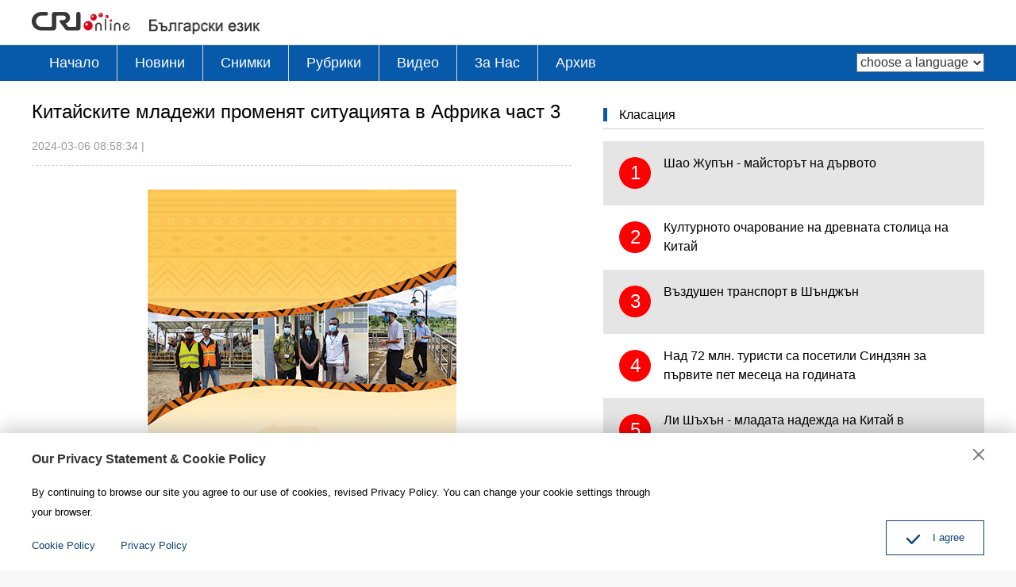

--- FILE ---
content_type: text/html
request_url: https://bulgarian.cri.cn/2024/03/06/ARTI6QyeYfkOtWpwjkRlFXzA240304.shtml
body_size: 8080
content:
 <!DOCTYPE html>
<html>
<head>
<meta charset="UTF-8">
<meta name="viewport" content="width=device-width, initial-scale=1.0, minimum-scale=1.0, maximum-scale=1.0, user-scalable=no">
<meta name="filetype" content="1">
<meta name="publishedtype" content="1">
<meta name="pagetype" content="1">
<meta name="format-detection" content="telephone=no">
<meta name="renderer" content="webkit|ie-comp|ie-stand">
<meta http-equiv="X-UA-Compatible" content="IE=edge,chrome=1">
<meta http-equiv="Pragma" content="no-cache">
<meta http-equiv="Cache-Control" content="no-cache">
<meta name="author" content="何依蕾">
<meta name="source" content="">
<title>
Китайските младежи променят ситуацията в Африка част 3
</title>
<meta name="catalogs" content="PAGEakzGDxS5JArkUUGIN22D220627">
<meta name="contentid" content="ARTI6QyeYfkOtWpwjkRlFXzA240304">
<meta name=keywords content="Си Дзинпин,Панда,на,China Radio International,China Radio International">
<meta name="spm-id" content="C01184650839">
<meta name=description content="29-годишната Йе придобива магистърска степен по архитектура и строително инженерство в университета Чунцин в Югозападен Китай. „За първи път научих за Организацията на обединените нации и нейните мисии, когато участвах в проекта за изграждане на капацитет на международните държавни служители, организиран от Асоциацията на ООН в Китай през 2018 г.“, споделя Йе. По-късно тя завършва още една магистърска">
<meta name="twitter:card" content="summary_large_image">
<meta property="og:title" content="Китайските младежи променят ситуацията в Африка  част 3">
<meta property="og:image" content="https://p1crires.cri.cn/photoworkspace/cri/2024/03/04/2024030416444846643.jpg">
<meta property="og:description" content="29-годишната Йе придобива магистърска степен по архитектура и строително инженерство в университета Чунцин в Югозападен Китай. „За първи път научих за Организацията на обединените нации и нейните мисии, когато участвах в проекта за изграждане на капацитет на международните държавни служители, организиран от Асоциацията на ООН в Китай през 2018 г.“, споделя Йе. По-късно тя завършва още една магистърска">
<meta name="twitter:title" content="Китайските младежи променят ситуацията в Африка  част 3">
<meta name="twitter:description" content="29-годишната Йе придобива магистърска степен по архитектура и строително инженерство в университета Чунцин в Югозападен Китай. „За първи път научих за Организацията на обединените нации и нейните мисии, когато участвах в проекта за изграждане на капацитет на международните държавни служители, организиран от Асоциацията на ООН в Китай през 2018 г.“, споделя Йе. По-късно тя завършва още една магистърска">
<meta name="twitter:image" content="https://p1crires.cri.cn/photoworkspace/cri/2024/03/04/2024030416444846643.jpg">
<link href="//rcrires.cri.cn/player/common/h5/css/video-js7.4.1.css" rel="stylesheet">
<link href="//rcrires.cri.cn/player/common/h5/css/cri.complayer.css" rel="stylesheet">
<script src="//rcrires.cri.cn/player/common/h5/js/createSmartPlayer1.0.0.js"></script>
<link href="//rcrires.cri.cn/photoAlbum/cri/templet/common/DEPA1656056677257167/normalize.css" rel="stylesheet" />
<link href="//rcrires.cri.cn/photoAlbum/cri/templet/common/DEPA1656056677257167/animate.min.css" rel="stylesheet" />
<link href="//rcrires.cri.cn/photoAlbum/cri/templet/common/DEPA1656056677257167/mydialog.css" rel="stylesheet" />
<link href="//rcrires.cri.cn/photoAlbum/cri/templet/common/DEPA1656056677257167/public.css" rel="stylesheet" />
<link href="//rcrires.cri.cn/photoAlbum/cri/templet/common/DEPA1656056677257167/style.css" rel="stylesheet" />
<link href="//rcrires.cri.cn/photoAlbum/cri/templet/common/DEPA1656056677257167/swiper.min.css" rel="stylesheet" />
<script type="text/javascript" src="//rcrires.cri.cn/photoAlbum/cri/templet/common/DEPA1656056677257167/swiper.min.js"></script>
<script type="text/javascript" src="//rcrires.cri.cn/photoAlbum/cri/templet/common/DEPA1656056677257167/jquery.js"></script>
<script src="//rcrires.cri.cn/photoAlbum/cri/templet/common/DEPA1656056677257167/iscroll.js"></script>
<script language="JavaScript">
                var url_domainname = location.href;
                var num_1 = url_domainname.split("//")[1];
                var domainame_ = num_1.split("/")[0];
                var type_ = num_1.split(".")[0];
                var commentTitle = "Китайските младежи променят ситуацията в Африка  част 3"; //评论标题
                /* 评论对象ID 20位以内的字符串 每个被评论对象不同20120420------ */
                var itemid1 = "ARTI6QyeYfkOtWpwjkRlFXzA240304"; //正文页id，赋值给留言评论模块的参数之一
                var commentUrl = "https://bulgarian.cri.cn/2024/03/06/ARTI6QyeYfkOtWpwjkRlFXzA240304.shtml";
                var column_id = "TOPC1648803157690745";
                var sub_column_id = "PAGEakzGDxS5JArkUUGIN22D220627";
                var domainname = domainame_;
                var sobey_video_flag = '';
                var type = type_;
                var pindao_1 = "CHAL1648801184650839";
                var dateNum = (new Date()).toLocaleDateString() + " " + (new Date()).toLocaleTimeString();
                var times_str = dateNum.replace(/年/g, '-').replace(/月/g, '-').replace(/日/g, '-').replace(/:/g, '-');
                var new_str = times_str.replace(/ /g, '-');
                var arr = new_str.split("-");
                var datum = new Date(Date.UTC(arr[0], arr[1] - 1, arr[2] - 2, arr[3] - 8, arr[4], arr[5]));
                var timeint = datum.getTime() / 1000;
                var html;
                var sorts_dianji = sub_column_id + ',' + column_id + ',' + itemid1.substring(0, 4); /*点击量sorts值*/
                var searchkeywords = "Си Дзинпин,Панда,на,China Radio International,China Radio International";
                var commentbreif = "29-годишната Йе придобива магистърска степен по архитектура и строително инженерство в университета Чунцин в Югозападен Китай. „За първи път научих за Организацията на обединените нации и нейните мисии, когато участвах в проекта за изграждане на капацитет на международните държавни служители, организиран от Асоциацията на ООН в Китай през 2018 г.“, споделя Йе. По-късно тя завършва още една магистърска";
                var commentimg3 = "";
                var commentimg2 = "";
                var commentimg1 = "https://p1crires.cri.cn/photoworkspace/cri/2024/03/04/2024030416444846643.jpg";
                var commentimg0 = "";
                var commentimg = commentimg3;
                if (commentimg3 == "") {
                    commentimg = commentimg2;
                }
                if (commentimg2 == "") {
                    commentimg = commentimg1;
                }
                if (commentimg1 == "") {
                    commentimg = commentimg0;
                }
                if (commentimg.split("//")[0] == '' || commentimg.split("//")[0] == 'http:') {
                    commentimg = "https://" + commentimg.split("//")[1];
                }
                var hdprop = "";
            </script>
<script>
            if(window.innerWidth<=1024){
                autoRem();
            }
            function autoRem(){
                var view_width = document.getElementsByTagName('html')[0].getBoundingClientRect().width;
                var _html = document.getElementsByTagName('html')[0];
                view_width>1242?_html.style.fontSize = 1242 / 16 + 'px':_html.style.fontSize = view_width / 16 + 'px';
            }
            autoRem();
            window.onresize = function(){
                autoRem();
            }
        </script>
</head>
<body>
<script>
        with(document)with(body)with(insertBefore(createElement("script"),firstChild))setAttribute("exparams","v_id=&aplus&",id="tb-beacon-aplus",src=(location>"https"?"//js":"//js")+".data.cctv.com/__aplus_plugin_cctv.js,aplus_plugin_aplus_u.js")
    </script>
<div id="xyy-ph-wrap" thisPageWidth="1200" style="background:#fff;">
<div class="ELMTT3sWxey1P9uP8FxEPKlo220627">
<div class="bulgarian_ind_header">
<div class="column_wrapper">
<div class="logo mod-middle">
<a href="/index.shtml" class="cri_logo">
<img src="//p2crires.cri.cn/photoAlbum/cri/templet/common/DEPA1656056677257167/cri_logo.png">
</a>
<a href="/index.shtml" class="bulgarian_logo">
<img src="//p2crires.cri.cn/photoAlbum/cri/templet/common/DEPA1656056677257167/bulgarian_logo.png" alt="">
</a>
</div>
<div class="clear"></div>
</div>
</div>
<div class="bulgarian_ind_nav">
<div class="column_wrapper">
<div class="nav-right mobileNotShow">
<select name="language" onchange="if(this.value!='')window.location=this.value" class="language">
<option value="" selected="">choose a language</option>
<option value="http://albanian.cri.cn/">Albanian</option>
<option value="http://arabic.cri.cn/">Arabic</option>
<option value="http://bengali.cri.cn/">Bengali</option>
<option value="http://belarusian.cri.cn/">Belarusian</option>
<option value="http://bulgarian.cri.cn/">Bulgarian</option>
<option value="http://myanmar.cri.cn/">Burmese</option>
<option value="http://cambodian.cri.cn/">Cambodian</option>
<option value="http://croatian.cri.cn/">Croatian</option>
<option value="http://www.cri.cn/">Chinese Simplified</option>
<option value="http://big5.cri.cn">Chinese Traditional</option>
<option value="http://czech.cri.cn/">Czech</option>
<option value="http://chinaplus.cri.cn/">English</option>
<option value="http://esperanto.cri.cn/">Esperanto</option>
<option value="http://filipino.cri.cn/">Filipino</option>
<option value="http://french.cri.cn/">French</option>
<option value="http://german.cri.cn/">German</option>
<option value="http://greek.cri.cn/">Greek</option>
<option value="http://hausa.cri.cn/">Hausa</option>
<option value="http://hebrew.cri.cn/">Hebrew</option>
<option value="http://hindi.cri.cn/">Hindi</option>
<option value="http://hungarian.cri.cn/">Hungarian</option>
<option value="http://indonesian.cri.cn/">Indonesian</option>
<option value="http://italian.cri.cn/">Italian</option>
<option value="http://japanese.cri.cn/">Japanese</option>
<option value="http://korean.cri.cn/">Korean</option>
<option value="http://laos.cri.cn/">Lao</option>
<option value="http://malay.cri.cn/">Malay</option>
<option value="http://mongol.cri.cn/">Mongolian</option>
<option value="http://nepal.cri.cn/">Nepali</option>
<option value="http://persian.cri.cn/">Persian</option>
<option value="http://polish.cri.cn/">Polish</option>
<option value="http://portuguese.cri.cn/">Portuguese</option>
<option value="http://pushtu.cri.cn/">Pushtu</option>
<option value="http://romanian.cri.cn/">Romanian</option>
<option value="http://russian.cri.cn/">Russian</option>
<option value="http://serbian.cri.cn/">Serbian</option>
<option value="http://sinhalese.cri.cn/">Sinhalese</option>
<option value="http://espanol.cri.cn/">Spanish</option>
<option value="http://swahili.cri.cn/">Swahili</option>
<option value="http://tamil.cri.cn/">Tamil</option>
<option value="http://thai.cri.cn/">Thai</option>
<option value="http://turkish.cri.cn/">Turkish</option>
<option value="http://urdu.cri.cn/">Urdu</option>
<option value="http://ukrainian.cri.cn/">Ukrainian</option>
<option value="http://vietnamese.cri.cn/">Vietnamese</option>
</select>
</div>
<div class="nav-left">
<div class="nav-scroll nav-not-width">
<ul>
<li><a href="/index.shtml" data-flag="nav-home" target="_blank">Начало</a></li>
<li><a href="/news/index.shtml" data-flag="/news/" target="_blank">Новини</a></li>
<li><a href="/photo/index.shtml" data-flag="/photo/" target="_blank">Снимки</a></li>
<li><a href="/special/index.shtml" data-flag="/special/" target="_blank">Рубрики</a></li>
<li><a href="/video/index.shtml" data-flag="/video/" target="_blank">Видео</a></li>
<li><a href="//bulgarian.cri.cn/aboutus/3710/20191122/384255.html" data-flag="/aboutus/" target="_blank">3a Hac</a></li>
<li><a href="http://bulgarian.cri.cn/index.htm" target="_blank">Архив</a></li>
<div class="clear"></div>
</ul>
</div>
</div>
<div class="clear"></div>
</div>
</div>
<script>
                window.onload = function() {
                    var url = location.href;
                    if (url.indexOf("bulgarian.cri.cn/index.shtml") > -1 || url == "https://bulgarian.cri.cn/") {
                        $(".nav-scroll ul li").eq(0).addClass("current");
                    } else if (url.indexOf("bulgarian.cri.cn/news") > -1) {
                        $(".nav-scroll ul li").eq(1).addClass("current");
                    } else if (url.indexOf("bulgarian.cri.cn/photo") > -1) {
                        $(".nav-scroll ul li").eq(2).addClass("current");
                    } else if (url.indexOf("bulgarian.cri.cn/special") > -1) {
                        $(".nav-scroll ul li").eq(3).addClass("current");
                    } else if (url.indexOf("bulgarian.cri.cn/video") > -1) {
                        $(".nav-scroll ul li").eq(4).addClass("current");
                    } else if (url.indexOf("bulgarian.cri.cn/aboutus") > -1) {
                        $(".nav-scroll ul li").eq(5).addClass("current");
                    } 
                }
            </script>
</div>
<div class="index-wrap">
<div class="column_wrapper">
<div class="col_w680">
<div class="caption">
<h1 class="article-title">Китайските младежи променят ситуацията в Африка част 3</h1>
<div class="article-type">
<span class="article-type-item article-type-item-time">2024-03-06 08:58:34</span>
<span class="marginLeft10">|</span>
<span class="marginLeft10"></span>
</div>
</div>
<div class="content">
<p style="text-align: center;" class="photo_img_20190808"><img src="https://p2crires.cri.cn/photoworkspace/cri/contentimg/2024/03/04/2024030416444264396.jpeg" alt=""/></p><p>29-годишната Йе придобива магистърска степен по архитектура и строително инженерство в университета Чунцин в Югозападен Китай. &bdquo;За първи път научих за Организацията на обединените нации и нейните мисии, когато участвах в проекта за изграждане на капацитет на международните държавни служители, организиран от Асоциацията на ООН в Китай през 2018 г.&ldquo;, споделя Йе. По-късно тя завършва още една магистърска степен по международни отношения в университета IE в Испания. Скоро след като се дипломира научава за програма на ПРООН в Сао Томе и Принсипи и веднага се възползва от възможността.<br/></p><p>&bdquo;Това беше решение, за което никога няма да съжалявам&ldquo;, казва Йе. Сао Томе и Принсипи е втората най-малка държава в Африка с население от едва 230 000 души. &bdquo;Според определението на ООН Сао Томе и Принсипи е една от 45-те най-слабо развити страни в света&quot;, каза Йе. &quot;Местната икономика разчита основно на помощи от други държави и международни организации и на туристи от европейските страни&ldquo;.</p><p>В Сао Томе и Принсипи Йе научава от първа ръка за нуждите и приоритетите на малката държава. &bdquo;Успях да се убедя, че страната се нуждае от инженерни проекти за справяне с природни бедствия като наводнения и бури. Трябват им и здравни ресурси като медицински консумативи и експертиза&ldquo;, казва тя и добавя, че китайският медицински екип, разположен в страната, е обучен по най-висок медицински стандарт.</p><p>Хуан, за когото ви разказахме в първата част и Ли от втората част са единодушни, че една от най-големите им придобивки е опознаването на местната култура и едновременно с това личностното им израстване. За китайските младежи, които обмислят да работят в африкански страни, е много важно взаимното уважение и личната безопасност. &bdquo;За мен беше чест да допринеса за укрепването на приятелството между Китай и една африканска държава. Всяка страна обаче има свои особености и проблеми, затова е важно да се научим да се адаптираме&ldquo;, казва Хуан.</p><p>Понастоящем Йе работи в секцията за малки островни развиващи се държави на Организацията на ООН по образование, наука и култура. Въпреки че се намира в Париж тя продължава да работи в помощ на най-слаборазвитите страни. &bdquo;Напълно вярвам, че младите хора трябва да опознават света&quot;, казва Йе. &quot;Но преди да заминат за Африка трябва да са наясно какво искат да спечелят от този опит и какви са плановете им след това. Най-важното е да бъдете психически подготвени. Очаквайте най-лошото и се надявайте на най-доброто&ldquo;, съветва&nbsp; младата китайска авантюристка.</p>
</div>
</div>
<div class="col_w480">
<div class="ELMTKE5JZma2t1BQXXy2jck3220628">
<div class="md_bulgarian">
<div class="md_hd">
<span class="mh_title">
<a href="#" target="_blank" onclick="return false">Класация</a>
</span>
</div>
<div class="md_bd">
<div id="SUBD1656398765503683"><div class="ELMT37stn3rsEOYDuTbO2ft0220628">
<div class="bulgarian_con06">
<div class="mostPop">
</div>
</div>
<script>
                                            $.ajax({
                                                type: 'get',
                                                url: 'https://rcrires.cri.cn/common/rank/bulgarian.jsonp',
                                                dataType: 'jsonp',
                                                jsonpCallback: 'bulgarian',
                                                success: function(res){
                                                    let data = res.list;
                                                    let insertArray = ``;
                                                    for(let i = 0; i < 5; i++){
                                                        insertArray += `<div class="mostPopular_text">`;
                                                        insertArray += `<a href = "${data[i].url}">`;
                                                        insertArray += `<em>${i + 1}</em>`;
                                                        insertArray += `<span>${data[i].title}</span>`
                                                        insertArray += `</a>`;
                                                        insertArray += `</div>`;
                                                    }
                                                    $(".bulgarian_con06 .mostPop").html(insertArray);

                                                }
                                            })
                                        </script>
</div></div>
</div>
</div>
</div>
</div>
<div class="clear"></div>
</div>
</div>
<div class="ELMTS5BIARMh4Rm8cctCzedD220627">
<div class="bulgarian_ind_footer">
<div class="footCopyright">
<div class="column_wrapper">
<div class="footCopyright-con">
© China Radio International.CRI. All Rights
Reserved.<br>16A
Shijingshan Road, Beijing, China
</div>
</div>
</div>
</div>
<div id="goup" style="display: none;">
<button href="#" target=""></button>
</div>
<div class="dialog">
<div class="dialog-body">
<div class="dialog-header">
<h3>Our Privacy Statement & Cookie Policy</h3><button class="dialog-close" target=""></button>
</div>
<div class="dialog-content">By continuing to browse our site you agree to our use of cookies, revised Privacy Policy. You can change your cookie settings through your browser. </div>
<ul class="dialog-links">
<li><a href="//bulgarian.cri.cn/policy/index.shtml" target="_blank">Cookie Policy</a></li>
<li><a href="//bulgarian.cri.cn/PrivacyPolicy/index.shtml" target="_blank"><span>Privacy Policy</span></a></li>
</ul>
<div class="dialog-clear"></div>
<div class="dialog-confirm"><span class="confirm-icon"></span><span>I agree</span></div>
</div>
</div>
</div>
</div>
<script src="//rcrires.cri.cn/photoAlbum/cri/templet/common/DEPA1656056677257167/index.js"></script>
<script src="//rcrires.cri.cn/photoAlbum/cri/templet/common/DEPA1656465379073393/index_bottom.js" type="text/javascript" charset="utf-8"></script>
<script src="//rcrires.cri.cn/library/script/mobile_changeSize.js"></script>
</body>
</html>

--- FILE ---
content_type: text/css
request_url: https://rcrires.cri.cn/photoAlbum/cri/templet/common/DEPA1656056677257167/normalize.css
body_size: 2349
content:
/*! normalize.css v3.0.2 | MIT License | git.io/normalize */

/**
 * 1. Set default font family to sans-serif.
 * 2. Prevent iOS text size adjust after orientation change, without disabling
 *    user zoom.
 */

 html {
    font-family: sans-serif; /* 1 */
    -ms-text-size-adjust: 100%; /* 2 */
    -webkit-text-size-adjust: 100%; /* 2 */
  }
  
  /**
   * Remove default margin.
   */
  
  body {
    margin: 0;
  }
  
  /* HTML5 display definitions
     ========================================================================== */
  
  /**
   * Correct `block` display not defined for any HTML5 element in IE 8/9.
   * Correct `block` display not defined for `details` or `summary` in IE 10/11
   * and Firefox.
   * Correct `block` display not defined for `main` in IE 11.
   */
  
  article,
  aside,
  details,
  figcaption,
  figure,
  footer,
  header,
  hgroup,
  main,
  menu,
  nav,
  section,
  summary {
    display: block;
  }
  
  /**
   * 1. Correct `inline-block` display not defined in IE 8/9.
   * 2. Normalize vertical alignment of `progress` in Chrome, Firefox, and Opera.
   */
  
  audio,
  canvas,
  progress,
  video {
    display: inline-block; /* 1 */
    vertical-align: baseline; /* 2 */
  }
  
  /**
   * Prevent modern browsers from displaying `audio` without controls.
   * Remove excess height in iOS 5 devices.
   */
  
  audio:not([controls]) {
    display: none;
    height: 0;
  }
  
  /**
   * Address `[hidden]` styling not present in IE 8/9/10.
   * Hide the `template` element in IE 8/9/11, Safari, and Firefox < 22.
   */
  
  [hidden],
  template {
    display: none;
  }
  
  /* Links
     ========================================================================== */
  
  /**
   * Remove the gray background color from active links in IE 10.
   */
  
  a {
    background-color: transparent;
  }
  
  /**
   * Improve readability when focused and also mouse hovered in all browsers.
   */
  
  a:active,
  a:hover {
    outline: 0;
  }
  
  /* Text-level semantics
     ========================================================================== */
  
  /**
   * Address styling not present in IE 8/9/10/11, Safari, and Chrome.
   */
  
  abbr[title] {
    border-bottom: 1px dotted;
  }
  
  /**
   * Address style set to `bolder` in Firefox 4+, Safari, and Chrome.
   */
  
  b,
  strong {
    font-weight: bold;
  }
  
  /**
   * Address styling not present in Safari and Chrome.
   */
  
  dfn {
    font-style: italic;
  }
  
  /**
   * Address variable `h1` font-size and margin within `section` and `article`
   * contexts in Firefox 4+, Safari, and Chrome.
   */
  
  h1 {
    font-size: 2em;
    margin: 0.67em 0;
  }
  
  /**
   * Address styling not present in IE 8/9.
   */
  
  mark {
    background: #ff0;
    color: #000;
  }
  
  /**
   * Address inconsistent and variable font size in all browsers.
   */
  
  small {
    font-size: 80%;
  }
  
  /**
   * Prevent `sub` and `sup` affecting `line-height` in all browsers.
   */
  
  sub,
  sup {
    font-size: 75%;
    line-height: 0;
    position: relative;
    vertical-align: baseline;
  }
  
  sup {
    top: -0.5em;
  }
  
  sub {
    bottom: -0.25em;
  }
  
  /* Embedded content
     ========================================================================== */
  
  /**
   * Remove border when inside `a` element in IE 8/9/10.
   */
  
  img {
    border: 0;
  }
  
  /**
   * Correct overflow not hidden in IE 9/10/11.
   */
  
  svg:not(:root) {
    overflow: hidden;
  }
  
  /* Grouping content
     ========================================================================== */
  
  /**
   * Address margin not present in IE 8/9 and Safari.
   */
  
  figure {
    margin: 1em 40px;
  }
  
  /**
   * Address differences between Firefox and other browsers.
   */
  
  hr {
    -moz-box-sizing: content-box;
    box-sizing: content-box;
    height: 0;
  }
  
  /**
   * Contain overflow in all browsers.
   */
  
  pre {
    overflow: auto;
  }
  
  /**
   * Address odd `em`-unit font size rendering in all browsers.
   */
  
  code,
  kbd,
  pre,
  samp {
    font-family: monospace, monospace;
    font-size: 1em;
  }
  
  /* Forms
     ========================================================================== */
  
  /**
   * Known limitation: by default, Chrome and Safari on OS X allow very limited
   * styling of `select`, unless a `border` property is set.
   */
  
  /**
   * 1. Correct color not being inherited.
   *    Known issue: affects color of disabled elements.
   * 2. Correct font properties not being inherited.
   * 3. Address margins set differently in Firefox 4+, Safari, and Chrome.
   */
  
  button,
  input,
  optgroup,
  select,
  textarea {
    color: inherit; /* 1 */
    font: inherit; /* 2 */
    margin: 0; /* 3 */
  }
  
  /**
   * Address `overflow` set to `hidden` in IE 8/9/10/11.
   */
  
  button {
    overflow: visible;
  }
  
  /**
   * Address inconsistent `text-transform` inheritance for `button` and `select`.
   * All other form control elements do not inherit `text-transform` values.
   * Correct `button` style inheritance in Firefox, IE 8/9/10/11, and Opera.
   * Correct `select` style inheritance in Firefox.
   */
  
  button,
  select {
    text-transform: none;
  }
  
  /**
   * 1. Avoid the WebKit bug in Android 4.0.* where (2) destroys native `audio`
   *    and `video` controls.
   * 2. Correct inability to style clickable `input` types in iOS.
   * 3. Improve usability and consistency of cursor style between image-type
   *    `input` and others.
   */
  
  button,
  html input[type="button"], /* 1 */
  input[type="reset"],
  input[type="submit"] {
    -webkit-appearance: button; /* 2 */
    cursor: pointer; /* 3 */
  }
  
  /**
   * Re-set default cursor for disabled elements.
   */
  
  button[disabled],
  html input[disabled] {
    cursor: default;
  }
  
  /**
   * Remove inner padding and border in Firefox 4+.
   */
  
  button::-moz-focus-inner,
  input::-moz-focus-inner {
    border: 0;
    padding: 0;
  }
  
  /**
   * Address Firefox 4+ setting `line-height` on `input` using `!important` in
   * the UA stylesheet.
   */
  
  input {
    line-height: normal;
  }
  
  /**
   * It's recommended that you don't attempt to style these elements.
   * Firefox's implementation doesn't respect box-sizing, padding, or width.
   *
   * 1. Address box sizing set to `content-box` in IE 8/9/10.
   * 2. Remove excess padding in IE 8/9/10.
   */
  
  input[type="checkbox"],
  input[type="radio"] {
    box-sizing: border-box; /* 1 */
    padding: 0; /* 2 */
  }
  
  /**
   * Fix the cursor style for Chrome's increment/decrement buttons. For certain
   * `font-size` values of the `input`, it causes the cursor style of the
   * decrement button to change from `default` to `text`.
   */
  
  input[type="number"]::-webkit-inner-spin-button,
  input[type="number"]::-webkit-outer-spin-button {
    height: auto;
  }
  
  /**
   * 1. Address `appearance` set to `searchfield` in Safari and Chrome.
   * 2. Address `box-sizing` set to `border-box` in Safari and Chrome
   *    (include `-moz` to future-proof).
   */
  
  input[type="search"] {
    -webkit-appearance: textfield; /* 1 */
    -moz-box-sizing: content-box;
    -webkit-box-sizing: content-box; /* 2 */
    box-sizing: content-box;
  }
  
  /**
   * Remove inner padding and search cancel button in Safari and Chrome on OS X.
   * Safari (but not Chrome) clips the cancel button when the search input has
   * padding (and `textfield` appearance).
   */
  
  input[type="search"]::-webkit-search-cancel-button,
  input[type="search"]::-webkit-search-decoration {
    -webkit-appearance: none;
  }
  
  /**
   * Define consistent border, margin, and padding.
   */
  
  fieldset {
    border: 1px solid #c0c0c0;
    margin: 0 2px;
    padding: 0.35em 0.625em 0.75em;
  }
  
  /**
   * 1. Correct `color` not being inherited in IE 8/9/10/11.
   * 2. Remove padding so people aren't caught out if they zero out fieldsets.
   */
  
  legend {
    border: 0; /* 1 */
    padding: 0; /* 2 */
  }
  
  /**
   * Remove default vertical scrollbar in IE 8/9/10/11.
   */
  
  textarea {
    overflow: auto;
  }
  
  /**
   * Don't inherit the `font-weight` (applied by a rule above).
   * NOTE: the default cannot safely be changed in Chrome and Safari on OS X.
   */
  
  optgroup {
    font-weight: bold;
  }
  
  /* Tables
     ========================================================================== */
  
  /**
   * Remove most spacing between table cells.
   */
  
  table {
    border-collapse: collapse;
    border-spacing: 0;
  }
  
  td,
  th {
    padding: 0;
  }
  
  /** our fix **/
  dl,dd,ul,ol{margin:0;}
  ul,ol{padding:0;list-style: none;}
  dl{
      -webkit-margin-before: 0px;
      -webkit-margin-after: 0px;
  }

--- FILE ---
content_type: application/javascript
request_url: https://rcrires.cri.cn/photoAlbum/cri/templet/common/DEPA1656056677257167/index.js
body_size: 1150
content:
// 关联轮播
var gallerySwiper = new Swiper('.photoSlide-image', {
	simulateTouch : false,
    mousewheel: true,
    slidesPerView: 1,
    autoplay: false,
    pagination: {
        el: '.swiper-pagination',
        clickable: true,
    },
    navigation: {
        nextEl: '.swiper-button-next',
        prevEl: '.swiper-button-prev',
    },
    thumbs: {
        swiper: {
			simulateTouch : false,
			mousewheel: true,
            el: '.photoSlide-guide',
            slidesPerView: 4,
            spaceBetween: 0,
            direction: 'vertical',
            watchSlidesVisibility: true,
        },
    }
});

//tab切换
$(function () {
    // 点击切换
    $('.index-tab-title').on('click', 'a', function () {
        // 切换选项卡
        $(this).addClass('current').siblings().removeClass('current')
        // 获取点击的li的索引值
        var index = $(this).index()
        // 排他思想让内容显示与隐藏
        $('.tabData .photoThree-con').eq(index).stop().show().siblings().hide()
    })
})

//轮播图效果
$(function () {
    // $('.swiper-button-prev').hide();
    // $('.swiper-button-next').hide();
    $('.photoSlide-image').on({
        mouseover: function () {
            $('.swiper-button-prev').show();
            $('.swiper-button-next').show();
        },
        mouseout: function () {
            $('.swiper-button-prev').hide();
            $('.swiper-button-next').hide();
        }
    })
    // var lastIndex = $('.photoSlide-image .swiper-wrapper li').last().index();
    // console.log($('.photoSlide-image .swiper-wrapper li').index());
    // if ($('.photoSlide-image .swiper-wrapper li').index() == 0) {
    //     $('.swiper-button-prev').hide();
    // }
    // if ($('.photoSlide-image .swiper-wrapper li').index() == lastIndex) {
    //     $('.swiper-button-next').hide();
    // }
})
//回到顶部
$(window).on("scroll", function () {
    if ($(window).scrollTop() > 300) {
        $("#goup").show();
    } else {
        $("#goup").hide();
    }
})
var timer = null;
var num = 100;
$('#goup').click(function(){
    clearInterval(timer);
    timer = setInterval(function(){
        document.documentElement.scrollTop -= num;
        if(document.documentElement.scrollTop == 0){
            clearInterval(timer);
        }
    },20)
})
//分页
// $(function () {
//     $('.pages li').on({
//         mouseover: function(){
//             $(this).find('a').css('color','#fff');
//             $('.pages .curPage a').css('color','#fff');
//             $('.more').css('background','transparent');
//             $('.more a').css('color','black')
//         },
//         mouseout: function(){
//             $(this).find('a').css('color','black');
//             // $('.pages .curPage a').css('color','#fff');
//         }
//     })
// })


// dialog
function privacy(){
	if(localStorage.getItem('bulgarian_isPrivacy') != null){
	  $('.dialog').hide();
	}else{
	  $('.dialog').show();
	}
	// 用户协议弹框
	$(".dialog-close").click(function () {
        $(".dialog").hide();
        return false
    })
	// 同意用户协议
	$('.dialog-confirm').on('click',function(){
		localStorage.setItem('bulgarian_isPrivacy','1');
		$('.dialog').hide();
	})
}
privacy();

// Global site tag (gtag.js) - Google Analytics
var dom = document.createElement("script");
dom.src = "https://www.googletagmanager.com/gtag/js?id=G-4K93MBM4FK";
dom.async = 'async';
var s = document.getElementsByTagName("script")[0]; 
s.parentNode.insertBefore(dom, s);

window.dataLayer = window.dataLayer || [];
function gtag(){dataLayer.push(arguments);}
gtag('js', new Date());
gtag('config', 'G-4K93MBM4FK');

// 欧拉统计报表 统计代码
var _paq = [];
_paq.push(['trackPageView']);
_paq.push(['enableLinkTracking']);
(function() {
	var u="//matomo.meldingcloud.com/";
	_paq.push(['setTrackerUrl', u+'matomo.php']);
	_paq.push(['setSiteId', '12']);
	var d=document, g=d.createElement('script'), s=d.getElementsByTagName('script')[0];
	g.type='text/javascript'; g.async=true; g.defer=true; g.src=u+'matomo.js'; s.parentNode.insertBefore(g,s);
})();